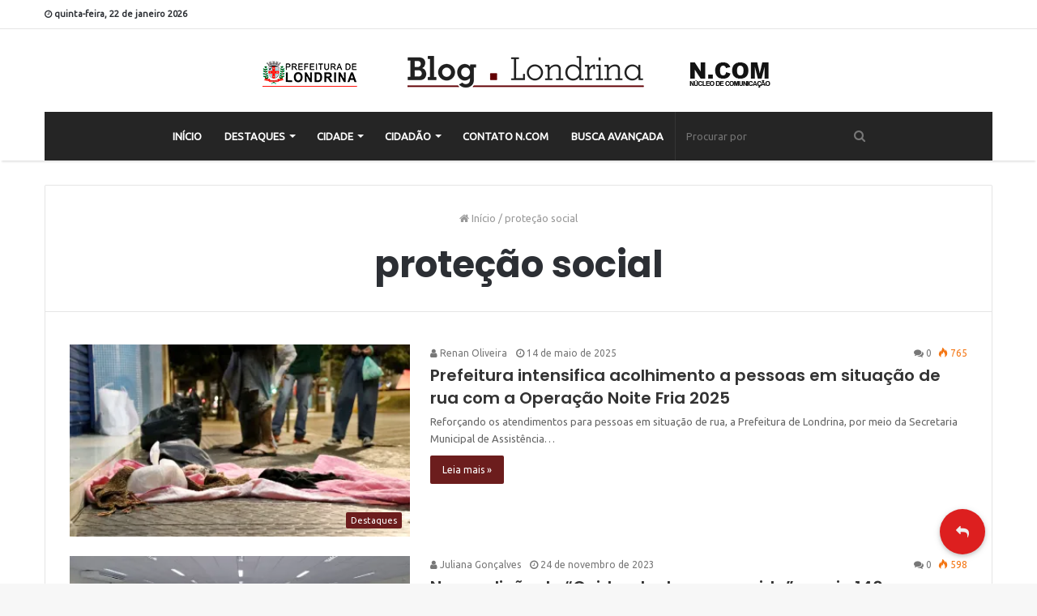

--- FILE ---
content_type: text/html; charset=UTF-8
request_url: https://blog.londrina.pr.gov.br/?tag=protecao-social
body_size: 17640
content:
<!DOCTYPE html>
<html lang="pt-BR" xmlns:fb="https://www.facebook.com/2008/fbml" xmlns:addthis="https://www.addthis.com/help/api-spec" >
<head>
	<meta charset="UTF-8" />
	<link rel="profile" href="https://gmpg.org/xfn/11" />
	<link rel="pingback" href="https://blog.londrina.pr.gov.br/xmlrpc.php" />
	<title>Arquivos proteção social - Blog Londrina</title>

<!-- This site is optimized with the Yoast SEO plugin v11.3 - https://yoast.com/wordpress/plugins/seo/ -->
<link rel="canonical" href="https://blog.londrina.pr.gov.br/?tag=protecao-social" />
<meta property="og:locale" content="pt_BR" />
<meta property="og:type" content="object" />
<meta property="og:title" content="Arquivos proteção social - Blog Londrina" />
<meta property="og:url" content="https://blog.londrina.pr.gov.br/?tag=protecao-social" />
<meta property="og:site_name" content="Blog Londrina" />
<meta name="twitter:card" content="summary_large_image" />
<meta name="twitter:title" content="Arquivos proteção social - Blog Londrina" />
<script type='application/ld+json' class='yoast-schema-graph yoast-schema-graph--main'>{"@context":"https://schema.org","@graph":[{"@type":"Organization","@id":"https://blog.londrina.pr.gov.br/#organization","name":"","url":"https://blog.londrina.pr.gov.br/","sameAs":[]},{"@type":"WebSite","@id":"https://blog.londrina.pr.gov.br/#website","url":"https://blog.londrina.pr.gov.br/","name":"Blog Londrina","publisher":{"@id":"https://blog.londrina.pr.gov.br/#organization"},"potentialAction":{"@type":"SearchAction","target":"https://blog.londrina.pr.gov.br/?s={search_term_string}","query-input":"required name=search_term_string"}},{"@type":"CollectionPage","@id":"https://blog.londrina.pr.gov.br/?tag=protecao-social#webpage","url":"https://blog.londrina.pr.gov.br/?tag=protecao-social","inLanguage":"pt-BR","name":"Arquivos prote\u00e7\u00e3o social - Blog Londrina","isPartOf":{"@id":"https://blog.londrina.pr.gov.br/#website"}}]}</script>
<!-- / Yoast SEO plugin. -->

<link rel='dns-prefetch' href='//s7.addthis.com' />
<link rel='dns-prefetch' href='//s0.wp.com' />
<link rel='dns-prefetch' href='//secure.gravatar.com' />
<link rel='dns-prefetch' href='//stackpath.bootstrapcdn.com' />
<link rel='dns-prefetch' href='//s.w.org' />
<link rel="alternate" type="application/rss+xml" title="Feed para Blog Londrina &raquo;" href="https://blog.londrina.pr.gov.br/?feed=rss2" />
<link rel="alternate" type="application/rss+xml" title="Feed de comentários para Blog Londrina &raquo;" href="https://blog.londrina.pr.gov.br/?feed=comments-rss2" />
<link rel="alternate" type="text/calendar" title="Blog Londrina &raquo; do iCal Feed" href="https://blog.londrina.pr.gov.br?post_type=tribe_events&#038;ical=1" />
<link rel="alternate" type="application/rss+xml" title="Feed de tag para Blog Londrina &raquo; proteção social" href="https://blog.londrina.pr.gov.br/?feed=rss2&#038;tag=protecao-social" />
		<script type="text/javascript">
			window._wpemojiSettings = {"baseUrl":"https:\/\/s.w.org\/images\/core\/emoji\/11.2.0\/72x72\/","ext":".png","svgUrl":"https:\/\/s.w.org\/images\/core\/emoji\/11.2.0\/svg\/","svgExt":".svg","source":{"concatemoji":"https:\/\/blog.londrina.pr.gov.br\/wp-includes\/js\/wp-emoji-release.min.js"}};
			!function(a,b,c){function d(a,b){var c=String.fromCharCode;l.clearRect(0,0,k.width,k.height),l.fillText(c.apply(this,a),0,0);var d=k.toDataURL();l.clearRect(0,0,k.width,k.height),l.fillText(c.apply(this,b),0,0);var e=k.toDataURL();return d===e}function e(a){var b;if(!l||!l.fillText)return!1;switch(l.textBaseline="top",l.font="600 32px Arial",a){case"flag":return!(b=d([55356,56826,55356,56819],[55356,56826,8203,55356,56819]))&&(b=d([55356,57332,56128,56423,56128,56418,56128,56421,56128,56430,56128,56423,56128,56447],[55356,57332,8203,56128,56423,8203,56128,56418,8203,56128,56421,8203,56128,56430,8203,56128,56423,8203,56128,56447]),!b);case"emoji":return b=d([55358,56760,9792,65039],[55358,56760,8203,9792,65039]),!b}return!1}function f(a){var c=b.createElement("script");c.src=a,c.defer=c.type="text/javascript",b.getElementsByTagName("head")[0].appendChild(c)}var g,h,i,j,k=b.createElement("canvas"),l=k.getContext&&k.getContext("2d");for(j=Array("flag","emoji"),c.supports={everything:!0,everythingExceptFlag:!0},i=0;i<j.length;i++)c.supports[j[i]]=e(j[i]),c.supports.everything=c.supports.everything&&c.supports[j[i]],"flag"!==j[i]&&(c.supports.everythingExceptFlag=c.supports.everythingExceptFlag&&c.supports[j[i]]);c.supports.everythingExceptFlag=c.supports.everythingExceptFlag&&!c.supports.flag,c.DOMReady=!1,c.readyCallback=function(){c.DOMReady=!0},c.supports.everything||(h=function(){c.readyCallback()},b.addEventListener?(b.addEventListener("DOMContentLoaded",h,!1),a.addEventListener("load",h,!1)):(a.attachEvent("onload",h),b.attachEvent("onreadystatechange",function(){"complete"===b.readyState&&c.readyCallback()})),g=c.source||{},g.concatemoji?f(g.concatemoji):g.wpemoji&&g.twemoji&&(f(g.twemoji),f(g.wpemoji)))}(window,document,window._wpemojiSettings);
		</script>
		<style type="text/css">
img.wp-smiley,
img.emoji {
	display: inline !important;
	border: none !important;
	box-shadow: none !important;
	height: 1em !important;
	width: 1em !important;
	margin: 0 .07em !important;
	vertical-align: -0.1em !important;
	background: none !important;
	padding: 0 !important;
}
</style>
	<link rel='stylesheet' id='tribe-tooltip-css'  href='https://blog.londrina.pr.gov.br/wp-content/plugins/the-events-calendar/common/src/resources/css/tooltip.min.css' type='text/css' media='all' />
<link rel='stylesheet' id='wp-block-library-css'  href='https://c0.wp.com/c/5.1/wp-includes/css/dist/block-library/style.min.css' type='text/css' media='all' />
<link rel='stylesheet' id='wp-block-library-theme-css'  href='https://c0.wp.com/c/5.1/wp-includes/css/dist/block-library/theme.min.css' type='text/css' media='all' />
<link rel='stylesheet' id='mpp_gutenberg-css'  href='https://blog.londrina.pr.gov.br/wp-content/plugins/metronet-profile-picture/dist/blocks.style.build.css' type='text/css' media='all' />
<link rel='stylesheet' id='buttonizer_frontend_style-css'  href='https://blog.londrina.pr.gov.br/wp-content/plugins/buttonizer-multifunctional-button/assets/frontend.css?v=9904a304e0e1fcece251d588e573fd06' type='text/css' media='all' />
<link rel='stylesheet' id='buttonizer-icon-library-css'  href='https://stackpath.bootstrapcdn.com/font-awesome/4.7.0/css/font-awesome.min.css' type='text/css' media='all' />
<link rel='stylesheet' id='email-subscribers-css'  href='https://blog.londrina.pr.gov.br/wp-content/plugins/email-subscribers/public/css/email-subscribers-public.css' type='text/css' media='all' />
<link rel='stylesheet' id='likebtn_style-css'  href='https://blog.londrina.pr.gov.br/wp-content/plugins/likebtn-like-button/public/css/style.css' type='text/css' media='all' />
<link rel='stylesheet' id='bwg_fonts-css'  href='https://blog.londrina.pr.gov.br/wp-content/plugins/photo-gallery/css/bwg-fonts/fonts.css' type='text/css' media='all' />
<link rel='stylesheet' id='sumoselect-css'  href='https://blog.londrina.pr.gov.br/wp-content/plugins/photo-gallery/css/sumoselect.min.css' type='text/css' media='all' />
<link rel='stylesheet' id='mCustomScrollbar-css'  href='https://blog.londrina.pr.gov.br/wp-content/plugins/photo-gallery/css/jquery.mCustomScrollbar.min.css' type='text/css' media='all' />
<link crossorigin="anonymous" rel='stylesheet' id='bwg_googlefonts-css'  href='https://fonts.googleapis.com/css?family=Ubuntu&#038;subset=greek%2Clatin%2Cgreek-ext%2Cvietnamese%2Ccyrillic-ext%2Clatin-ext%2Ccyrillic' type='text/css' media='all' />
<link rel='stylesheet' id='bwg_frontend-css'  href='https://blog.londrina.pr.gov.br/wp-content/plugins/photo-gallery/css/styles.min.css' type='text/css' media='all' />
<link rel='stylesheet' id='dashicons-css'  href='https://c0.wp.com/c/5.1/wp-includes/css/dashicons.min.css' type='text/css' media='all' />
<link rel='stylesheet' id='post-views-counter-frontend-css'  href='https://blog.londrina.pr.gov.br/wp-content/plugins/post-views-counter/css/frontend.css' type='text/css' media='all' />
<link rel='stylesheet' id='searchandfilter-css'  href='https://blog.londrina.pr.gov.br/wp-content/plugins/search-filter/style.css' type='text/css' media='all' />
<link rel='stylesheet' id='taqyeem-buttons-style-css'  href='https://blog.londrina.pr.gov.br/wp-content/plugins/taqyeem-buttons/assets/style.css' type='text/css' media='all' />
<link rel='stylesheet' id='animate-css'  href='https://blog.londrina.pr.gov.br/wp-content/plugins/wp-quiz/assets/frontend/css/animate.css' type='text/css' media='all' />
<link rel='stylesheet' id='wp-quiz-css'  href='https://blog.londrina.pr.gov.br/wp-content/plugins/wp-quiz/assets/frontend/css/wp-quiz.css' type='text/css' media='all' />
<link rel='stylesheet' id='newsletter-css'  href='https://blog.londrina.pr.gov.br/wp-content/plugins/newsletter/style.css' type='text/css' media='all' />
<link rel='stylesheet' id='addthis_all_pages-css'  href='https://blog.londrina.pr.gov.br/wp-content/plugins/addthis-all/frontend/build/addthis_wordpress_public.min.css' type='text/css' media='all' />
<link rel='stylesheet' id='taqyeem-styles-css'  href='https://blog.londrina.pr.gov.br/wp-content/themes/jannah/assets/css/taqyeem.min.css' type='text/css' media='all' />
<link rel='stylesheet' id='tie-css-styles-css'  href='https://blog.londrina.pr.gov.br/wp-content/themes/jannah/assets/css/style.min.css' type='text/css' media='all' />
<link rel='stylesheet' id='tie-css-ilightbox-css'  href='https://blog.londrina.pr.gov.br/wp-content/themes/jannah/assets/css/ilightbox/dark-skin/skin.css' type='text/css' media='all' />
<link rel='stylesheet' id='photonic-slideshow-css'  href='https://blog.londrina.pr.gov.br/wp-content/plugins/photonic/include/scripts/third-party/lightslider/css/lightslider.css' type='text/css' media='all' />
<link rel='stylesheet' id='photonic-lightbox-css'  href='https://blog.londrina.pr.gov.br/wp-content/plugins/photonic/include/scripts/third-party/swipebox/css/swipebox.min.css' type='text/css' media='all' />
<link rel='stylesheet' id='photonic-css'  href='https://blog.londrina.pr.gov.br/wp-content/plugins/photonic/include/css/photonic.css' type='text/css' media='all' />
<style id='photonic-inline-css' type='text/css'>
.wf-active .logo-text,.wf-active h1,.wf-active h2,.wf-active h3,.wf-active h4,.wf-active h5,.wf-active h6{font-family: 'Poppins';}#main-nav .main-menu > ul > li > a{text-transform: uppercase;}.brand-title,a:hover,#tie-popup-search-submit,#logo.text-logo a,.theme-header nav .components #search-submit:hover,.theme-header .header-nav .components > li:hover > a,.theme-header .header-nav .components li a:hover,.main-menu ul.cats-vertical li a.is-active,.main-menu ul.cats-vertical li a:hover,.main-nav li.mega-menu .post-meta a:hover,.main-nav li.mega-menu .post-box-title a:hover,.main-nav-light .main-nav .menu ul li:hover > a,.main-nav-light .main-nav .menu ul li.current-menu-item:not(.mega-link-column) > a,.search-in-main-nav.autocomplete-suggestions a:hover,.top-nav .menu li:hover > a,.top-nav .menu > .tie-current-menu > a,.search-in-top-nav.autocomplete-suggestions .post-title a:hover,div.mag-box .mag-box-options .mag-box-filter-links a.active,.mag-box-filter-links .flexMenu-viewMore:hover > a,.stars-rating-active,body .tabs.tabs .active > a,.video-play-icon,.spinner-circle:after,#go-to-content:hover,.comment-list .comment-author .fn,.commentlist .comment-author .fn,blockquote::before,blockquote cite,blockquote.quote-simple p,.multiple-post-pages a:hover,#story-index li .is-current,.latest-tweets-widget .twitter-icon-wrap span,.wide-slider-nav-wrapper .slide,.wide-next-prev-slider-wrapper .tie-slider-nav li:hover span,#instagram-link:hover,.review-final-score h3,#mobile-menu-icon:hover .menu-text,.entry a,.entry .post-bottom-meta a[href]:hover,.widget.tie-weather-widget .icon-basecloud-bg:after,q a,blockquote a,.site-footer a:hover,.site-footer .stars-rating-active,.site-footer .twitter-icon-wrap span,.site-info a:hover{color: #6c1d1d;}[type='submit'],.button,.generic-button a,.generic-button button,.theme-header .header-nav .comp-sub-menu a.button.guest-btn:hover,.theme-header .header-nav .comp-sub-menu a.checkout-button,nav.main-nav .menu > li.tie-current-menu > a,nav.main-nav .menu > li:hover > a,.main-menu .mega-links-head:after,.main-nav .mega-menu.mega-cat .cats-horizontal li a.is-active,.main-nav .mega-menu.mega-cat .cats-horizontal li a:hover,#mobile-menu-icon:hover .nav-icon,#mobile-menu-icon:hover .nav-icon:before,#mobile-menu-icon:hover .nav-icon:after,.search-in-main-nav.autocomplete-suggestions a.button,.search-in-top-nav.autocomplete-suggestions a.button,.spinner > div,.post-cat,.pages-numbers li.current span,.multiple-post-pages > span,#tie-wrapper .mejs-container .mejs-controls,.mag-box-filter-links a:hover,.slider-arrow-nav a:not(.pagination-disabled):hover,.comment-list .reply a:hover,.commentlist .reply a:hover,#reading-position-indicator,#story-index-icon,.videos-block .playlist-title,.review-percentage .review-item span span,.tie-slick-dots li.slick-active button,.tie-slick-dots li button:hover,.digital-rating-static strong,.timeline-widget li a:hover .date:before,#wp-calendar #today,.posts-list-counter li:before,.cat-counter a + span,.tie-slider-nav li span:hover,.fullwidth-area .widget_tag_cloud .tagcloud a:hover,.magazine2:not(.block-head-4) .dark-widgetized-area ul.tabs a:hover,.magazine2:not(.block-head-4) .dark-widgetized-area ul.tabs .active a,.magazine1 .dark-widgetized-area ul.tabs a:hover,.magazine1 .dark-widgetized-area ul.tabs .active a,.block-head-4.magazine2 .dark-widgetized-area .tabs.tabs .active a,.block-head-4.magazine2 .dark-widgetized-area .tabs > .active a:before,.block-head-4.magazine2 .dark-widgetized-area .tabs > .active a:after,.demo_store,.demo #logo:after,.widget.tie-weather-widget,span.video-close-btn:hover,#go-to-top,.latest-tweets-widget .slider-links .button:not(:hover){background-color: #6c1d1d;color: #FFFFFF;}.tie-weather-widget .widget-title h4,.block-head-4.magazine2 #footer .tabs .active a:hover{color: #FFFFFF;}pre,code,.pages-numbers li.current span,.theme-header .header-nav .comp-sub-menu a.button.guest-btn:hover,.multiple-post-pages > span,.post-content-slideshow .tie-slider-nav li span:hover,#tie-body .tie-slider-nav li > span:hover,#instagram-link:before,#instagram-link:after,.slider-arrow-nav a:not(.pagination-disabled):hover,.main-nav .mega-menu.mega-cat .cats-horizontal li a.is-active,.main-nav .mega-menu.mega-cat .cats-horizontal li a:hover,.main-menu .menu > li > .menu-sub-content{border-color: #6c1d1d;}.main-menu .menu > li.tie-current-menu{border-bottom-color: #6c1d1d;}.top-nav .menu li.menu-item-has-children:hover > a:before{border-top-color: #6c1d1d;}.main-nav .main-menu .menu > li.tie-current-menu > a:before,.main-nav .main-menu .menu > li:hover > a:before{border-top-color: #FFFFFF;}header.main-nav-light .main-nav .menu-item-has-children li:hover > a:before,header.main-nav-light .main-nav .mega-menu li:hover > a:before{border-left-color: #6c1d1d;}.rtl header.main-nav-light .main-nav .menu-item-has-children li:hover > a:before,.rtl header.main-nav-light .main-nav .mega-menu li:hover > a:before{border-right-color: #6c1d1d;border-left-color: transparent;}.top-nav ul.menu li .menu-item-has-children:hover > a:before{border-top-color: transparent;border-left-color: #6c1d1d;}.rtl .top-nav ul.menu li .menu-item-has-children:hover > a:before{border-left-color: transparent;border-right-color: #6c1d1d;}::-moz-selection{background-color: #6c1d1d;color: #FFFFFF;}::selection{background-color: #6c1d1d;color: #FFFFFF;}circle.circle_bar{stroke: #6c1d1d;}#reading-position-indicator{box-shadow: 0 0 10px rgba( 108,29,29,0.7);}#tie-popup-search-submit:hover,#logo.text-logo a:hover,.entry a:hover,.block-head-4.magazine2 .site-footer .tabs li a:hover,q a:hover,blockquote a:hover{color: #3a0000;}.button:hover,input[type='submit']:hover,.generic-button a:hover,.generic-button button:hover,a.post-cat:hover,.site-footer .button:hover,.site-footer [type='submit']:hover,.search-in-main-nav.autocomplete-suggestions a.button:hover,.search-in-top-nav.autocomplete-suggestions a.button:hover,.theme-header .header-nav .comp-sub-menu a.checkout-button:hover{background-color: #3a0000;color: #FFFFFF;}.theme-header .header-nav .comp-sub-menu a.checkout-button:not(:hover),.entry a.button{color: #FFFFFF;}#story-index.is-compact ul{background-color: #6c1d1d;}#story-index.is-compact ul li a,#story-index.is-compact ul li .is-current{color: #FFFFFF;}#tie-body .mag-box-title h3 a,#tie-body .block-more-button{color: #6c1d1d;}#tie-body .mag-box-title h3 a:hover,#tie-body .block-more-button:hover{color: #3a0000;}#tie-body .mag-box-title{color: #6c1d1d;}#tie-body .mag-box-title:before{border-top-color: #6c1d1d;}#tie-body .mag-box-title:after,#tie-body #footer .widget-title:after{background-color: #6c1d1d;}#main-nav{background-color : #252525;border-width: 0;}#theme-header #main-nav:not(.fixed-nav){bottom: 0;}#main-nav.fixed-nav{background-color : rgba( 37,37,37 ,0.95);}#main-nav .main-menu-wrapper,#main-nav .menu-sub-content,#main-nav .comp-sub-menu,#main-nav .guest-btn,.search-in-main-nav.autocomplete-suggestions{background-color: #252525;}#main-nav .icon-basecloud-bg:after{color: #252525;}#main-nav *,.search-in-main-nav.autocomplete-suggestions{border-color: rgba(255,255,255,0.07);}.main-nav-boxed #main-nav .main-menu-wrapper{border-width: 0;}.tie-cat-2,.tie-cat-item-2 > span{background-color:#e67e22 !important;color:#FFFFFF !important;}.tie-cat-2:after{border-top-color:#e67e22 !important;}.tie-cat-2:hover{background-color:#c86004 !important;}.tie-cat-2:hover:after{border-top-color:#c86004 !important;}.tie-cat-13,.tie-cat-item-13 > span{background-color:#2ecc71 !important;color:#FFFFFF !important;}.tie-cat-13:after{border-top-color:#2ecc71 !important;}.tie-cat-13:hover{background-color:#10ae53 !important;}.tie-cat-13:hover:after{border-top-color:#10ae53 !important;}.tie-cat-16,.tie-cat-item-16 > span{background-color:#9b59b6 !important;color:#FFFFFF !important;}.tie-cat-16:after{border-top-color:#9b59b6 !important;}.tie-cat-16:hover{background-color:#7d3b98 !important;}.tie-cat-16:hover:after{border-top-color:#7d3b98 !important;}.tie-cat-18,.tie-cat-item-18 > span{background-color:#34495e !important;color:#FFFFFF !important;}.tie-cat-18:after{border-top-color:#34495e !important;}.tie-cat-18:hover{background-color:#162b40 !important;}.tie-cat-18:hover:after{border-top-color:#162b40 !important;}.tie-cat-19,.tie-cat-item-19 > span{background-color:#795548 !important;color:#FFFFFF !important;}.tie-cat-19:after{border-top-color:#795548 !important;}.tie-cat-19:hover{background-color:#5b372a !important;}.tie-cat-19:hover:after{border-top-color:#5b372a !important;}.tie-cat-20,.tie-cat-item-20 > span{background-color:#4CAF50 !important;color:#FFFFFF !important;}.tie-cat-20:after{border-top-color:#4CAF50 !important;}.tie-cat-20:hover{background-color:#2e9132 !important;}.tie-cat-20:hover:after{border-top-color:#2e9132 !important;}@media (max-width: 991px){.side-aside.dark-skin{background: 6c1d1d;background: -webkit-linear-gradient(135deg,6c1d1d,#6c1d1d );background: -moz-linear-gradient(135deg,6c1d1d,#6c1d1d );background: -o-linear-gradient(135deg,6c1d1d,#6c1d1d );background: linear-gradient(135deg,6c1d1d,#6c1d1d );}}#mobile-search .search-submit{background-color: #0a0000;color: #FFFFFF;}#mobile-search .search-submit:hover{background-color: #000000;}#logo { margin-top: 15px !important; margin-bottom: 15px !important;}#tie-block_3387 span.likebtn-wrapper.lb-loaded.lb-style-white.lb-popup-position-top.lb-tooltip-disabled.lb-popup-style-light { display: none;}ol.tribe-list-widget { padding-left: 0px!important;}.tribe-events-list-widget .tribe-events-list-widget-events { padding: 0!important;}.main-menu .mega-menu a.mega-menu-link:hover { color: #33bf46 !important;}#tie-block_1898 .likebtn_container { display: none;}@media (max-width: 991px){#theme-header #logo img { width: auto; max-width: 300px;}}@media only screen and (max-width: 768px) and (min-width: 0px){.grid-slider-wrapper .thumb-title { -webkit-line-clamp: 5; line-height: 1.3; max-height: 6.5em;}.grid-slider-wrapper .thumb-title { font-size: 13px!important;}}
</style>
<link rel='stylesheet' id='__EPYT__style-css'  href='https://blog.londrina.pr.gov.br/wp-content/plugins/youtube-embed-plus/styles/ytprefs.min.css' type='text/css' media='all' />
<style id='__EPYT__style-inline-css' type='text/css'>

                .epyt-gallery-thumb {
                        width: 33.333%;
                }
                
</style>
<link rel='stylesheet' id='jetpack_css-css'  href='https://c0.wp.com/p/jetpack/7.3.5/css/jetpack.css' type='text/css' media='all' />
<script>if (document.location.protocol != "https:") {document.location = document.URL.replace(/^http:/i, "https:");}</script><script type='text/javascript'>
/* <![CDATA[ */
var tie = {"is_rtl":"","ajaxurl":"https:\/\/blog.londrina.pr.gov.br\/wp-admin\/admin-ajax.php","mobile_menu_active":"true","mobile_menu_top":"","mobile_menu_parent":"","lightbox_all":"true","lightbox_gallery":"true","lightbox_skin":"dark","lightbox_thumb":"horizontal","lightbox_arrows":"true","is_singular":"","is_sticky_video":"","reading_indicator":"true","lazyload":"true","select_share":"","select_share_twitter":"true","select_share_facebook":"true","select_share_linkedin":"true","select_share_email":"","facebook_app_id":"","twitter_username":"","responsive_tables":"true","ad_blocker_detector":"","sticky_behavior":"upwards","sticky_desktop":"","sticky_mobile":"true","sticky_mobile_behavior":"default","ajax_loader":"<div class=\"loader-overlay\"><div class=\"spinner-circle\"><\/div><\/div>","type_to_search":"1","lang_no_results":"Nada encontrado"};
/* ]]> */
</script>
<script type='text/javascript' src='https://c0.wp.com/c/5.1/wp-includes/js/jquery/jquery.js'></script>
<script type='text/javascript' src='https://c0.wp.com/c/5.1/wp-includes/js/jquery/jquery-migrate.min.js'></script>
<script type='text/javascript'>
/* <![CDATA[ */
var es_data = {"messages":{"es_empty_email_notice":"Please enter email address","es_rate_limit_notice":"You need to wait for sometime before subscribing again","es_single_optin_success_message":"Successfully Subscribed.","es_double_optin_success_message":"Your subscription was successful! Kindly check your mailbox and confirm your subscription. If you don't see the email within a few minutes, check the spam\/junk folder.","es_email_exists_notice":"Email Address already exists!","es_unexpected_error_notice":"Oops.. Unexpected error occurred.","es_invalid_email_notice":"Invalid email address","es_try_later_notice":"Please try after some time"},"es_ajax_url":"https:\/\/blog.londrina.pr.gov.br\/wp-admin\/admin-ajax.php"};
/* ]]> */
</script>
<script type='text/javascript' src='https://blog.londrina.pr.gov.br/wp-content/plugins/email-subscribers/public/js/email-subscribers-public.js'></script>
<script type='text/javascript'>
/* <![CDATA[ */
var likebtn_eh_data = {"ajaxurl":"https:\/\/blog.londrina.pr.gov.br\/wp-admin\/admin-ajax.php","security":"7fe7b7093a"};
/* ]]> */
</script>
<script type='text/javascript' src='https://blog.londrina.pr.gov.br/wp-content/plugins/likebtn-like-button/public/js/frontend.js'></script>
<script type='text/javascript' src='https://blog.londrina.pr.gov.br/wp-content/plugins/photo-gallery/js/jquery.sumoselect.min.js'></script>
<script type='text/javascript' src='https://blog.londrina.pr.gov.br/wp-content/plugins/photo-gallery/js/tocca.min.js'></script>
<script type='text/javascript' src='https://blog.londrina.pr.gov.br/wp-content/plugins/photo-gallery/js/jquery.mCustomScrollbar.concat.min.js'></script>
<script type='text/javascript' src='https://blog.londrina.pr.gov.br/wp-content/plugins/photo-gallery/js/jquery.fullscreen.min.js'></script>
<script type='text/javascript'>
/* <![CDATA[ */
var bwg_objectsL10n = {"bwg_field_required":"field is required.","bwg_mail_validation":"Este n\u00e3o \u00e9 um endere\u00e7o de email v\u00e1lido. ","bwg_search_result":"N\u00e3o h\u00e1 imagens que correspondem \u00e0 sua pesquisa.","bwg_select_tag":"Select Tag","bwg_order_by":"Order By","bwg_search":"Pesquisar","bwg_show_ecommerce":"Show Ecommerce","bwg_hide_ecommerce":"Hide Ecommerce","bwg_show_comments":"Exibir Coment\u00e1rios","bwg_hide_comments":"Ocultar Coment\u00e1rios.","bwg_restore":"Restaurar","bwg_maximize":"Maximize","bwg_fullscreen":"Tela Cheia","bwg_exit_fullscreen":"Saia Tela Cheia","bwg_search_tag":"SEARCH...","bwg_tag_no_match":"No tags found","bwg_all_tags_selected":"All tags selected","bwg_tags_selected":"tags selected","play":"Play","pause":"Pausa","is_pro":"","bwg_play":"Play","bwg_pause":"Pausa","bwg_hide_info":"Ocultar informa\u00e7\u00f5es","bwg_show_info":"Mostrar info","bwg_hide_rating":"Esconder classifica\u00e7\u00e3o","bwg_show_rating":"Mostrar classifica\u00e7\u00e3o","ok":"Ok","cancel":"Cancel","select_all":"Select all","lazy_load":"0","lazy_loader":"https:\/\/blog.londrina.pr.gov.br\/wp-content\/plugins\/photo-gallery\/images\/ajax_loader.png","front_ajax":"0","bwg_tag_see_all":"see all tags","bwg_tag_see_less":"see less tags"};
/* ]]> */
</script>
<script type='text/javascript' src='https://blog.londrina.pr.gov.br/wp-content/plugins/photo-gallery/js/scripts.min.js'></script>
<script type='text/javascript'>
/* <![CDATA[ */
var _EPYT_ = {"ajaxurl":"https:\/\/blog.londrina.pr.gov.br\/wp-admin\/admin-ajax.php","security":"ec8f86b4dc","gallery_scrolloffset":"20","eppathtoscripts":"https:\/\/blog.londrina.pr.gov.br\/wp-content\/plugins\/youtube-embed-plus\/scripts\/","eppath":"https:\/\/blog.londrina.pr.gov.br\/wp-content\/plugins\/youtube-embed-plus\/","epresponsiveselector":"[\"iframe.__youtube_prefs_widget__\"]","epdovol":"1","version":"14.1.6.2","evselector":"iframe.__youtube_prefs__[src], iframe[src*=\"youtube.com\/embed\/\"], iframe[src*=\"youtube-nocookie.com\/embed\/\"]","ajax_compat":"","maxres_facade":"eager","ytapi_load":"light","pause_others":"","stopMobileBuffer":"1","facade_mode":"","not_live_on_channel":"","vi_active":"","vi_js_posttypes":[]};
/* ]]> */
</script>
<script type='text/javascript' src='https://blog.londrina.pr.gov.br/wp-content/plugins/youtube-embed-plus/scripts/ytprefs.min.js'></script>
<link rel='https://api.w.org/' href='https://blog.londrina.pr.gov.br/index.php?rest_route=/' />
<link rel="EditURI" type="application/rsd+xml" title="RSD" href="https://blog.londrina.pr.gov.br/xmlrpc.php?rsd" />
<link rel="wlwmanifest" type="application/wlwmanifest+xml" href="https://blog.londrina.pr.gov.br/wp-includes/wlwmanifest.xml" /> 
<meta name="generator" content="WordPress 5.1" />
<!-- Global site tag (gtag.js) - Google Analytics -->
<script async src="https://www.googletagmanager.com/gtag/js?id=UA-168749249-1"></script>
<script>
  window.dataLayer = window.dataLayer || [];
  function gtag(){dataLayer.push(arguments);}
  gtag('js', new Date());

  gtag('config', 'UA-168749249-1');
</script><script type='text/javascript'>
/* <![CDATA[ */
var taqyeem = {"ajaxurl":"https://blog.londrina.pr.gov.br/wp-admin/admin-ajax.php" , "your_rating":"Your Rating:"};
/* ]]> */
</script>

<meta name="tec-api-version" content="v1"><meta name="tec-api-origin" content="https://blog.londrina.pr.gov.br"><link rel="https://theeventscalendar.com/" href="https://blog.londrina.pr.gov.br/index.php?rest_route=%2Ftribe%2Fevents%2Fv1%2Fevents%2F&#038;tags=protecao-social" />
<link rel='dns-prefetch' href='//v0.wordpress.com'/>
<link rel='dns-prefetch' href='//c0.wp.com'/>
<link rel='dns-prefetch' href='//i0.wp.com'/>
<link rel='dns-prefetch' href='//i1.wp.com'/>
<link rel='dns-prefetch' href='//i2.wp.com'/>
<style type='text/css'>img#wpstats{display:none}</style><script>
	document.body.onload = function() {
		 
	document.getElementById("tribe-bar-collapse-toggle").setAttribute("data-label-hidden","MOSTRAR BUSCA");



}
</script>
<!-- Go to www.addthis.com/dashboard to customize your tools --> <script type="text/javascript" src="//s7.addthis.com/js/300/addthis_widget.js#pubid=ra-5c895439ced8ab0f"></script>

<meta name="generator" content="Jannah 3.2.0" />
<meta name="theme-color" content="#6c1d1d" /><meta name="viewport" content="width=device-width, initial-scale=1.0" />
					<script>
						WebFontConfig ={
							google:{
								families: ['Poppins:regular,500,600,700:latin']
							}
						};
						(function(){
							var wf   = document.createElement('script');
							wf.src   = '//ajax.googleapis.com/ajax/libs/webfont/1/webfont.js';
							wf.type  = 'text/javascript';
							wf.async = 'true';
							var s = document.getElementsByTagName('script')[0];
							s.parentNode.insertBefore(wf, s);
						})();
					</script>
				<style type="text/css">
.photonic-flickr-stream .photonic-pad-photosets { margin: 5px; }
.photonic-flickr-stream .photonic-pad-galleries { margin: 15px; }
.photonic-flickr-stream .photonic-pad-photos { padding: 5px 15px; }
.photonic-google-stream .photonic-pad-photos { padding: 5px 15px; }
.photonic-google-stream img { 
	border-top: none;
	border-right: none;
	border-bottom: none;
	border-left: none;
	padding: 0 0 0 0 ;
 }
.photonic-panel .photonic-google-image img { 
	border-top: none;
	border-right: none;
	border-bottom: none;
	border-left: none;
	padding: 0 0 0 0 ;
 }
.photonic-zenfolio-stream .photonic-pad-photos { padding: 5px 15px; }
.photonic-zenfolio-stream .photonic-pad-photosets { margin: 5px 15px; }
.photonic-zenfolio-photo img { 
	border-top: none;
	border-right: none;
	border-bottom: none;
	border-left: none;
	padding: 0 0 0 0 ;
 }
.photonic-zenfolio-set-thumb img { 
	border-top: none;
	border-right: none;
	border-bottom: none;
	border-left: none;
	padding: 0 0 0 0 ;
 }
.photonic-instagram-stream .photonic-pad-photos { padding: 5px 15px; }
.photonic-instagram-photo img { 
	border-top: none;
	border-right: none;
	border-bottom: none;
	border-left: none;
	padding: 0 0 0 0 ;
 }
.photonic-smug-stream .photonic-pad-albums { margin: 15px; }
.photonic-smug-stream .photonic-pad-photos { padding: 5px 15px; }
.photonic-smug-stream img { 
	border-top: none;
	border-right: none;
	border-bottom: none;
	border-left: none;
	padding: 0 0 0 0 ;
 }
.photonic-panel .photonic-smug-image img { 
	border-top: none;
	border-right: none;
	border-bottom: none;
	border-left: none;
	padding: 0 0 0 0 ;
 }
.photonic-panel { background:  rgb(17,17,17)  !important;

	border-top: none;
	border-right: none;
	border-bottom: none;
	border-left: none;
 }
.photonic-panel .photonic-flickr-image img { 
	border-top: none;
	border-right: none;
	border-bottom: none;
	border-left: none;
	padding: 0 0 0 0 ;
 }
.photonic-flickr-panel .photonic-pad-photos { padding: 10px 15px; box-sizing: border-box; }
.photonic-smug-panel .photonic-pad-photos { padding: 10px 15px; box-sizing: border-box; }
.photonic-flickr-coll-thumb img { 
	border-top: none;
	border-right: none;
	border-bottom: none;
	border-left: none;
	padding: 0 0 0 0 ;
 }
.photonic-flickr-set .photonic-flickr-set-solo-thumb img { 
	border-top: none;
	border-right: none;
	border-bottom: none;
	border-left: none;
	padding: 0 0 0 0 ;
 }
.photonic-flickr-stream .photonic-flickr-photo img { 
	border-top: none;
	border-right: none;
	border-bottom: none;
	border-left: none;
	padding: 0 0 0 0 ;
 }
.photonic-flickr-set-thumb img { 
	border-top: none;
	border-right: none;
	border-bottom: none;
	border-left: none;
	padding: 0 0 0 0 ;
 }
.photonic-smug-album-thumb img { 
	border-top: none;
	border-right: none;
	border-bottom: none;
	border-left: none;
	padding: 0 0 0 0 ;
 }
.photonic-random-layout .photonic-thumb { padding: 2px}
.photonic-masonry-layout .photonic-thumb { padding: 2px}
.photonic-mosaic-layout .photonic-thumb { padding: 2px}
.photonic-ie .photonic-masonry-layout .photonic-level-1, .photonic-ie .photonic-masonry-layout .photonic-level-2 { width: 200px; }

</style>
<link rel="icon" href="https://i1.wp.com/blog.londrina.pr.gov.br/wp-content/uploads/2019/02/cropped-fav-blog-.png?fit=32%2C32&#038;ssl=1" sizes="32x32" />
<link rel="icon" href="https://i1.wp.com/blog.londrina.pr.gov.br/wp-content/uploads/2019/02/cropped-fav-blog-.png?fit=192%2C192&#038;ssl=1" sizes="192x192" />
<link rel="apple-touch-icon-precomposed" href="https://i1.wp.com/blog.londrina.pr.gov.br/wp-content/uploads/2019/02/cropped-fav-blog-.png?fit=180%2C180&#038;ssl=1" />
<meta name="msapplication-TileImage" content="https://i1.wp.com/blog.londrina.pr.gov.br/wp-content/uploads/2019/02/cropped-fav-blog-.png?fit=270%2C270&#038;ssl=1" />
</head>

<body data-rsssl=1 id="tie-body" class="archive tag tag-protecao-social tag-1799 locale-pt-br tribe-no-js wrapper-has-shadow block-head-1 magazine1 is-lazyload is-thumb-overlay-disabled is-desktop is-header-layout-2 full-width hide_share_post_top hide_share_post_bottom">


<div class="background-overlay">

	<div id="tie-container" class="site tie-container">

		
		<div id="tie-wrapper">

			
<header id="theme-header" class="theme-header header-layout-2 main-nav-dark main-nav-below main-nav-boxed top-nav-active top-nav-light top-nav-above has-shadow mobile-header-default">
	
<nav id="top-nav" class="has-date-components top-nav header-nav" aria-label="Navegação Secundária">
	<div class="container">
		<div class="topbar-wrapper">

			
					<div class="topbar-today-date">
						<span class="fa fa-clock-o" aria-hidden="true"></span>
						<strong class="inner-text">quinta-feira, 22 de janeiro 2026</strong>
					</div>
					
			<div class="tie-alignleft">
							</div><!-- .tie-alignleft /-->

			<div class="tie-alignright">
				<ul class="components">  </ul><!-- Components -->			</div><!-- .tie-alignright /-->

		</div><!-- .topbar-wrapper /-->
	</div><!-- .container /-->
</nav><!-- #top-nav /-->

<div class="container">
	<div class="tie-row logo-row">

		
		<div class="logo-wrapper">
			<div class="tie-col-md-4 logo-container">
				
		<a href="#" id="mobile-menu-icon">
			<span class="nav-icon"></span>

				<span class="screen-reader-text">Menu</span>		</a>
		
		<div id="logo" class="image-logo" >

			
			<a title="Blog Londrina" href="https://blog.londrina.pr.gov.br/">
				
					<img src="https://blog.londrina.pr.gov.br/wp-content/uploads/logo-blog-londrina.png" alt="Blog Londrina" class="logo_normal" width="642" height="72" style="max-height:72px; width: auto;">
					<img src="https://blog.londrina.pr.gov.br/wp-content/uploads/logo-blog-londrina.png" alt="Blog Londrina" class="logo_2x" width="642" height="72" style="max-height:72px; width: auto;">
							</a>

			
		</div><!-- #logo /-->

					</div><!-- .tie-col /-->
		</div><!-- .logo-wrapper /-->

		
	</div><!-- .tie-row /-->
</div><!-- .container /-->

<div class="main-nav-wrapper">
	<nav id="main-nav" data-skin="search-in-main-nav live-search-dark" class="main-nav header-nav live-search-parent"  aria-label="Navegação Primária">
		<div class="container">

			<div class="main-menu-wrapper">

				
				<div id="menu-components-wrap">

					
					<div class="main-menu main-menu-wrap tie-alignleft">
						<div id="main-nav-menu" class="main-menu header-menu"><ul id="menu-menu-principal-topo" class="menu" role="menubar"><li id="menu-item-978" class="menu-item menu-item-type-custom menu-item-object-custom menu-item-home menu-item-978"><a href="https://blog.londrina.pr.gov.br/">Início</a></li>
<li id="menu-item-47312" class="menu-item menu-item-type-taxonomy menu-item-object-category menu-item-47312 mega-menu mega-cat " data-id="554" ><a href="https://blog.londrina.pr.gov.br/?cat=554">Destaques</a>
<div class="mega-menu-block menu-sub-content">

<div class="mega-menu-content">
<div class="mega-cat-wrapper">
<div class="mega-cat-content horizontal-posts">

												<div class="mega-ajax-content mega-cat-posts-container clearfix">

												</div><!-- .mega-ajax-content -->

						</div><!-- .mega-cat-content -->

					</div><!-- .mega-cat-Wrapper -->

</div><!-- .mega-menu-content -->

</div><!-- .mega-menu-block --> 
</li>
<li id="menu-item-47311" class="menu-item menu-item-type-taxonomy menu-item-object-category menu-item-47311 mega-menu mega-cat " data-id="602" ><a href="https://blog.londrina.pr.gov.br/?cat=602">Cidade</a>
<div class="mega-menu-block menu-sub-content">

<div class="mega-menu-content">
<div class="mega-cat-wrapper">
<div class="mega-cat-content horizontal-posts">

												<div class="mega-ajax-content mega-cat-posts-container clearfix">

												</div><!-- .mega-ajax-content -->

						</div><!-- .mega-cat-content -->

					</div><!-- .mega-cat-Wrapper -->

</div><!-- .mega-menu-content -->

</div><!-- .mega-menu-block --> 
</li>
<li id="menu-item-47310" class="menu-item menu-item-type-taxonomy menu-item-object-category menu-item-47310 mega-menu mega-cat " data-id="670" ><a href="https://blog.londrina.pr.gov.br/?cat=670">Cidadão</a>
<div class="mega-menu-block menu-sub-content">

<div class="mega-menu-content">
<div class="mega-cat-wrapper">
<div class="mega-cat-content horizontal-posts">

												<div class="mega-ajax-content mega-cat-posts-container clearfix">

												</div><!-- .mega-ajax-content -->

						</div><!-- .mega-cat-content -->

					</div><!-- .mega-cat-Wrapper -->

</div><!-- .mega-menu-content -->

</div><!-- .mega-menu-block --> 
</li>
<li id="menu-item-48880" class="menu-item menu-item-type-post_type menu-item-object-page menu-item-48880"><a href="https://blog.londrina.pr.gov.br/?page_id=48877">CONTATO N.COM</a></li>
<li id="menu-item-50802" class="menu-item menu-item-type-post_type menu-item-object-page menu-item-50802"><a href="https://blog.londrina.pr.gov.br/?page_id=50758">Busca Avançada</a></li>
</ul></div>					</div><!-- .main-menu.tie-alignleft /-->

					<ul class="components">		<li class="search-bar menu-item custom-menu-link" aria-label="Busca">
			<form method="get" id="search" action="https://blog.londrina.pr.gov.br//">
				<input id="search-input" class="is-ajax-search" type="text" name="s" title="Procurar por" placeholder="Procurar por" />
				<button id="search-submit" type="submit"><span class="fa fa-search" aria-hidden="true"></span></button>
			</form>
		</li>
		</ul><!-- Components -->
				</div><!-- #menu-components-wrap /-->
			</div><!-- .main-menu-wrapper /-->
		</div><!-- .container /-->
	</nav><!-- #main-nav /-->
</div><!-- .main-nav-wrapper /-->

</header>


			<div id="content" class="site-content container">
				<div class="tie-row main-content-row">
		
	<div class="main-content tie-col-md-12" role="main">

		

			<header class="entry-header-outer container-wrapper">
				<nav id="breadcrumb"><a href="https://blog.londrina.pr.gov.br/"><span class="fa fa-home" aria-hidden="true"></span> Início</a><em class="delimiter">/</em><span class="current">proteção social</span></nav><script type="application/ld+json">{"@context":"http:\/\/schema.org","@type":"BreadcrumbList","@id":"#Breadcrumb","itemListElement":[{"@type":"ListItem","position":1,"item":{"name":"In\u00edcio","@id":"https:\/\/blog.londrina.pr.gov.br\/"}}]}</script><h1 class="page-title">proteção social</h1>			</header><!-- .entry-header-outer /-->

			
		<div class="mag-box wide-post-box">
			<div class="container-wrapper">
				<div class="mag-box-container clearfix">
					<ul id="posts-container" data-layout="default" data-settings="{'uncropped_image':'jannah-image-grid','category_meta':true,'post_meta':true,'excerpt':true,'excerpt_length':'20','read_more':true,'title_length':0,'is_full':true}" class="posts-items">
<li class="post-item  post-191458 post type-post status-publish format-standard has-post-thumbnail category-destaques tag-9247 tag-acolhimento tag-ampliacao tag-atendimentos tag-desabrigados tag-encaminhamentos tag-londrina tag-noite-fria tag-oferta tag-operacao tag-operacao-frio tag-populacao tag-prefeitura tag-protecao-social tag-rua tag-servicos tag-situacao-de-rua tag-vagas tie-standard">

	
			<a href="https://blog.londrina.pr.gov.br/?p=191458" title="Prefeitura intensifica acolhimento a pessoas em situação de rua com a Operação Noite Fria 2025" class="post-thumb"><h5 class="post-cat-wrap"><span class="post-cat tie-cat-554">Destaques</span></h5>
				<div class="post-thumb-overlay-wrap">
					<div class="post-thumb-overlay">
						<span class="icon"></span>
					</div>
				</div>
			<img width="390" height="220" src="https://blog.londrina.pr.gov.br/wp-content/themes/jannah/assets/images/tie-empty.png" class="attachment-jannah-image-large size-jannah-image-large lazy-img wp-post-image" alt="" data-src="https://i0.wp.com/blog.londrina.pr.gov.br/wp-content/uploads/2025/05-maio/14.05.25/operacao-Noite-Fria-neutra-Emerson-Dias-NCom-1.jpg?resize=390%2C220&amp;ssl=1" /></a>
	<div class="post-details">

		<div class="post-meta">
				<span class="meta-author meta-item"><a href="https://blog.londrina.pr.gov.br/?author=117" class="author-name" title="Renan Oliveira"><span class="fa fa-user" aria-hidden="true"></span> Renan Oliveira</a>
				</span>
			<span class="date meta-item"><span class="fa fa-clock-o" aria-hidden="true"></span> <span>14 de maio de 2025</span></span><div class="tie-alignright"><span class="meta-comment meta-item"><a href="https://blog.londrina.pr.gov.br/?p=191458#respond"><span class="fa fa-comments" aria-hidden="true"></span> 0</a></span><span class="meta-views meta-item warm"><span class="tie-icon-fire" aria-hidden="true"></span> 765 </span></div><div class="clearfix"></div></div><!-- .post-meta -->
		<h3 class="post-title"><a href="https://blog.londrina.pr.gov.br/?p=191458" title="Prefeitura intensifica acolhimento a pessoas em situação de rua com a Operação Noite Fria 2025">Prefeitura intensifica acolhimento a pessoas em situação de rua com a Operação Noite Fria 2025</a></h3>

						<p class="post-excerpt">Reforçando os atendimentos para pessoas em situação de rua, a Prefeitura de Londrina, por meio da Secretaria Municipal de Assistência&hellip;</p>
								<a class="more-link button" href="https://blog.londrina.pr.gov.br/?p=191458">Leia mais &raquo;</a>
				
	</div>
</li>

<li class="post-item  post-168506 post type-post status-publish format-standard has-post-thumbnail category-destaques tag-assistencia-social tag-cuidando-de-quem-cuida tag-epesmel tag-instituto-leonardo-murialdo tag-protecao-social tag-rede-socioassistencial tag-sistema-unico-de-assistencia-social tag-smas tie-standard">

	
			<a href="https://blog.londrina.pr.gov.br/?p=168506" title="Nova edição do “Cuidando de quem cuida” reuniu 140 trabalhadores do SUAS" class="post-thumb"><h5 class="post-cat-wrap"><span class="post-cat tie-cat-554">Destaques</span></h5>
				<div class="post-thumb-overlay-wrap">
					<div class="post-thumb-overlay">
						<span class="icon"></span>
					</div>
				</div>
			<img width="390" height="220" src="https://blog.londrina.pr.gov.br/wp-content/themes/jannah/assets/images/tie-empty.png" class="attachment-jannah-image-large size-jannah-image-large lazy-img wp-post-image" alt="" data-src="https://i0.wp.com/blog.londrina.pr.gov.br/wp-content/uploads/2023/11-novembro/24.11.23/encontro-trabalhadores-do-SUAS-na-Epesmel-Assistencia-Social-Emerson-Dias-1.jpg?resize=390%2C220&amp;ssl=1" /></a>
	<div class="post-details">

		<div class="post-meta">
				<span class="meta-author meta-item"><a href="https://blog.londrina.pr.gov.br/?author=115" class="author-name" title="Juliana Gonçalves"><span class="fa fa-user" aria-hidden="true"></span> Juliana Gonçalves</a>
				</span>
			<span class="date meta-item"><span class="fa fa-clock-o" aria-hidden="true"></span> <span>24 de novembro de 2023</span></span><div class="tie-alignright"><span class="meta-comment meta-item"><a href="https://blog.londrina.pr.gov.br/?p=168506#respond"><span class="fa fa-comments" aria-hidden="true"></span> 0</a></span><span class="meta-views meta-item warm"><span class="tie-icon-fire" aria-hidden="true"></span> 598 </span></div><div class="clearfix"></div></div><!-- .post-meta -->
		<h3 class="post-title"><a href="https://blog.londrina.pr.gov.br/?p=168506" title="Nova edição do “Cuidando de quem cuida” reuniu 140 trabalhadores do SUAS">Nova edição do “Cuidando de quem cuida” reuniu 140 trabalhadores do SUAS</a></h3>

						<p class="post-excerpt">Cerca de 140 trabalhadores do Sistema Único de Assistência Social (SUAS) de Londrina participaram, nesta sexta-feira (24), do Encontro Cuidando&hellip;</p>
								<a class="more-link button" href="https://blog.londrina.pr.gov.br/?p=168506">Leia mais &raquo;</a>
				
	</div>
</li>

<li class="post-item  post-128354 post type-post status-publish format-standard has-post-thumbnail category-destaques tag-agasalho tag-alimentos-nao-pereciveis tag-arrecadacao tag-assistencia-social tag-dia-da-bondade tag-doacao tag-grupo-muffato tag-grupo-taroba-de-comunicacao tag-operacao-noite-fria tag-protecao-social tag-servicos-de-acolhimento tie-standard">

	
			<a href="https://blog.londrina.pr.gov.br/?p=128354" title="Dia da Bondade arrecada donativos para serviços de acolhimento do Município" class="post-thumb"><h5 class="post-cat-wrap"><span class="post-cat tie-cat-554">Destaques</span></h5>
				<div class="post-thumb-overlay-wrap">
					<div class="post-thumb-overlay">
						<span class="icon"></span>
					</div>
				</div>
			<img width="390" height="220" src="https://blog.londrina.pr.gov.br/wp-content/themes/jannah/assets/images/tie-empty.png" class="attachment-jannah-image-large size-jannah-image-large lazy-img wp-post-image" alt="" data-src="https://i2.wp.com/blog.londrina.pr.gov.br/wp-content/uploads/2022/05-maio/19.05.22/dia-da-bondade-divulgação.jpg?resize=390%2C220&amp;ssl=1" /></a>
	<div class="post-details">

		<div class="post-meta">
				<span class="meta-author meta-item"><a href="https://blog.londrina.pr.gov.br/?author=115" class="author-name" title="Juliana Gonçalves"><span class="fa fa-user" aria-hidden="true"></span> Juliana Gonçalves</a>
				</span>
			<span class="date meta-item"><span class="fa fa-clock-o" aria-hidden="true"></span> <span>19 de maio de 2022</span></span><div class="tie-alignright"><span class="meta-comment meta-item"><a href="https://blog.londrina.pr.gov.br/?p=128354#respond"><span class="fa fa-comments" aria-hidden="true"></span> 0</a></span><span class="meta-views meta-item warm"><span class="tie-icon-fire" aria-hidden="true"></span> 1.311 </span></div><div class="clearfix"></div></div><!-- .post-meta -->
		<h3 class="post-title"><a href="https://blog.londrina.pr.gov.br/?p=128354" title="Dia da Bondade arrecada donativos para serviços de acolhimento do Município">Dia da Bondade arrecada donativos para serviços de acolhimento do Município</a></h3>

						<p class="post-excerpt">O Dia da Bondade, tradicional ação solidária organizada pelo Grupo Muffato e Grupo Tarobá de Comunicação, vai beneficiar os serviços&hellip;</p>
								<a class="more-link button" href="https://blog.londrina.pr.gov.br/?p=128354">Leia mais &raquo;</a>
				
	</div>
</li>

<li class="post-item  post-127273 post type-post status-publish format-standard has-post-thumbnail category-cidadao tag-guia-de-servicos tag-protecao-social tag-secretaria-municipal-de-assistencia-social tag-sistema-unico-de-assistencia-social tag-smas tag-suas tie-standard">

	
			<a href="https://blog.londrina.pr.gov.br/?p=127273" title="Assistência Social disponibiliza guia de serviços para a população" class="post-thumb"><h5 class="post-cat-wrap"><span class="post-cat tie-cat-670">Cidadão</span></h5>
				<div class="post-thumb-overlay-wrap">
					<div class="post-thumb-overlay">
						<span class="icon"></span>
					</div>
				</div>
			<img width="390" height="220" src="https://blog.londrina.pr.gov.br/wp-content/themes/jannah/assets/images/tie-empty.png" class="attachment-jannah-image-large size-jannah-image-large lazy-img wp-post-image" alt="" data-src="https://i1.wp.com/blog.londrina.pr.gov.br/wp-content/uploads/2022/05-maio/09.05.22/Guia-Servicos-Assistencia-Social-reprod.jpg?resize=390%2C220&amp;ssl=1" /></a>
	<div class="post-details">

		<div class="post-meta">
				<span class="meta-author meta-item"><a href="https://blog.londrina.pr.gov.br/?author=81" class="author-name" title="n.comlondrina"><span class="fa fa-user" aria-hidden="true"></span> n.comlondrina</a>
				</span>
			<span class="date meta-item"><span class="fa fa-clock-o" aria-hidden="true"></span> <span>9 de maio de 2022</span></span><div class="tie-alignright"><span class="meta-comment meta-item"><a href="https://blog.londrina.pr.gov.br/?p=127273#respond"><span class="fa fa-comments" aria-hidden="true"></span> 0</a></span><span class="meta-views meta-item warm"><span class="tie-icon-fire" aria-hidden="true"></span> 901 </span></div><div class="clearfix"></div></div><!-- .post-meta -->
		<h3 class="post-title"><a href="https://blog.londrina.pr.gov.br/?p=127273" title="Assistência Social disponibiliza guia de serviços para a população">Assistência Social disponibiliza guia de serviços para a população</a></h3>

						<p class="post-excerpt">A Secretaria Municipal de Assistência Social (SMAS) disponibilizou um guia de serviços que explica e apresenta as ações, projetos, programas&hellip;</p>
								<a class="more-link button" href="https://blog.londrina.pr.gov.br/?p=127273">Leia mais &raquo;</a>
				
	</div>
</li>

<li class="post-item  post-113934 post type-post status-publish format-standard has-post-thumbnail category-cidade tag-cidades-irmas tag-cras tag-creas tag-foz-do-iguacu tag-protecao-social tag-secretaria-municipal-de-assistencia-social tag-sistema-unico-da-assistencia-social tag-smas tag-suas tie-standard">

	
			<a href="https://blog.londrina.pr.gov.br/?p=113934" title="Secretaria da Assistência Social fortalece parceria com a Prefeitura de Foz" class="post-thumb"><h5 class="post-cat-wrap"><span class="post-cat tie-cat-602">Cidade</span></h5>
				<div class="post-thumb-overlay-wrap">
					<div class="post-thumb-overlay">
						<span class="icon"></span>
					</div>
				</div>
			<img width="390" height="220" src="https://blog.londrina.pr.gov.br/wp-content/themes/jannah/assets/images/tie-empty.png" class="attachment-jannah-image-large size-jannah-image-large lazy-img wp-post-image" alt="" data-src="https://i1.wp.com/blog.londrina.pr.gov.br/wp-content/uploads/2021/011_novembro/22.11.21/Assistencia-Social-de-Foz-do-Iguacu-PMFI-1.jpg?resize=390%2C220&amp;ssl=1" /></a>
	<div class="post-details">

		<div class="post-meta">
				<span class="meta-author meta-item"><a href="https://blog.londrina.pr.gov.br/?author=132" class="author-name" title="Ulisses Sawczuk"><span class="fa fa-user" aria-hidden="true"></span> Ulisses Sawczuk</a>
				</span>
			<span class="date meta-item"><span class="fa fa-clock-o" aria-hidden="true"></span> <span>22 de novembro de 2021</span></span><div class="tie-alignright"><span class="meta-comment meta-item"><a href="https://blog.londrina.pr.gov.br/?p=113934#respond"><span class="fa fa-comments" aria-hidden="true"></span> 0</a></span><span class="meta-views meta-item warm"><span class="tie-icon-fire" aria-hidden="true"></span> 604 </span></div><div class="clearfix"></div></div><!-- .post-meta -->
		<h3 class="post-title"><a href="https://blog.londrina.pr.gov.br/?p=113934" title="Secretaria da Assistência Social fortalece parceria com a Prefeitura de Foz">Secretaria da Assistência Social fortalece parceria com a Prefeitura de Foz</a></h3>

						<p class="post-excerpt">Visando fortalecer as relações estratégicas e a troca de informações entre Londrina e Foz do Iguaçu, uma comitiva da Secretaria&hellip;</p>
								<a class="more-link button" href="https://blog.londrina.pr.gov.br/?p=113934">Leia mais &raquo;</a>
				
	</div>
</li>

<li class="post-item  post-75232 post type-post status-publish format-standard has-post-thumbnail category-cidadao tag-assistencia-social tag-beneficio-emergencial tag-cadastro-unico tag-cesta-basica tag-protecao-social tag-secretaria-municipal-de-assistencia-social tag-transferencia-de-renda tie-standard">

	
			<a href="https://blog.londrina.pr.gov.br/?p=75232" title="Assistência Social de Londrina divulga balanço de atendimentos durante a pandemia" class="post-thumb"><h5 class="post-cat-wrap"><span class="post-cat tie-cat-670">Cidadão</span></h5>
				<div class="post-thumb-overlay-wrap">
					<div class="post-thumb-overlay">
						<span class="icon"></span>
					</div>
				</div>
			<img width="390" height="220" src="https://blog.londrina.pr.gov.br/wp-content/themes/jannah/assets/images/tie-empty.png" class="attachment-jannah-image-large size-jannah-image-large lazy-img wp-post-image" alt="" data-src="https://i0.wp.com/blog.londrina.pr.gov.br/wp-content/uploads/2020/05-maio/11.05.20/Cadastro-unico-atendimento-ED-2.jpg?resize=390%2C220&amp;ssl=1" /></a>
	<div class="post-details">

		<div class="post-meta">
				<span class="meta-author meta-item"><a href="https://blog.londrina.pr.gov.br/?author=115" class="author-name" title="Juliana Gonçalves"><span class="fa fa-user" aria-hidden="true"></span> Juliana Gonçalves</a>
				</span>
			<span class="date meta-item"><span class="fa fa-clock-o" aria-hidden="true"></span> <span>11 de maio de 2020</span></span><div class="tie-alignright"><span class="meta-comment meta-item"><a href="https://blog.londrina.pr.gov.br/?p=75232#respond"><span class="fa fa-comments" aria-hidden="true"></span> 0</a></span><span class="meta-views meta-item warm"><span class="tie-icon-fire" aria-hidden="true"></span> 539 </span></div><div class="clearfix"></div></div><!-- .post-meta -->
		<h3 class="post-title"><a href="https://blog.londrina.pr.gov.br/?p=75232" title="Assistência Social de Londrina divulga balanço de atendimentos durante a pandemia">Assistência Social de Londrina divulga balanço de atendimentos durante a pandemia</a></h3>

						<p class="post-excerpt">A Prefeitura de Londrina estabeleceu, por conta da pandemia de coronavírus, o compromisso de salvar vidas como sua prioridade. E&hellip;</p>
								<a class="more-link button" href="https://blog.londrina.pr.gov.br/?p=75232">Leia mais &raquo;</a>
				
	</div>
</li>

<li class="post-item  post-70777 post type-post status-publish format-standard has-post-thumbnail category-cidadao tag-acolhimento tag-assistencia-social tag-protecao-social tag-socioassistenciais tie-standard">

	
			<a href="https://blog.londrina.pr.gov.br/?p=70777" title="Prefeitura recebe propostas para oferta de serviços de proteção social" class="post-thumb"><h5 class="post-cat-wrap"><span class="post-cat tie-cat-670">Cidadão</span></h5>
				<div class="post-thumb-overlay-wrap">
					<div class="post-thumb-overlay">
						<span class="icon"></span>
					</div>
				</div>
			<img width="390" height="220" src="https://blog.londrina.pr.gov.br/wp-content/themes/jannah/assets/images/tie-empty.png" class="attachment-jannah-image-large size-jannah-image-large lazy-img wp-post-image" alt="" data-src="https://i2.wp.com/blog.londrina.pr.gov.br/wp-content/uploads/2020/03-março/04.03.20/Edital-Protecao-Social-VH-Arquivo.jpg?resize=390%2C220&amp;ssl=1" /></a>
	<div class="post-details">

		<div class="post-meta">
				<span class="meta-author meta-item"><a href="https://blog.londrina.pr.gov.br/?author=115" class="author-name" title="Juliana Gonçalves"><span class="fa fa-user" aria-hidden="true"></span> Juliana Gonçalves</a>
				</span>
			<span class="date meta-item"><span class="fa fa-clock-o" aria-hidden="true"></span> <span>4 de março de 2020</span></span><div class="tie-alignright"><span class="meta-comment meta-item"><a href="https://blog.londrina.pr.gov.br/?p=70777#respond"><span class="fa fa-comments" aria-hidden="true"></span> 0</a></span><span class="meta-views meta-item "><span class="tie-icon-fire" aria-hidden="true"></span> 388 </span></div><div class="clearfix"></div></div><!-- .post-meta -->
		<h3 class="post-title"><a href="https://blog.londrina.pr.gov.br/?p=70777" title="Prefeitura recebe propostas para oferta de serviços de proteção social">Prefeitura recebe propostas para oferta de serviços de proteção social</a></h3>

						<p class="post-excerpt">A Secretaria Municipal de Assistência Social (SMAS) recebe, até o dia 26 de março, propostas e inscrições para o Edital&hellip;</p>
								<a class="more-link button" href="https://blog.londrina.pr.gov.br/?p=70777">Leia mais &raquo;</a>
				
	</div>
</li>

<li class="post-item  post-65653 post type-post status-publish format-standard has-post-thumbnail category-destaques tag-1o-seminario-regional-de-assistencia-social tag-assistencia-social tag-cras tag-creas tag-desafios tag-evento tag-oficina tag-palestra tag-protecao-social tag-suas tie-standard">

	
			<a href="https://blog.londrina.pr.gov.br/?p=65653" title="Londrina realiza 1º Seminário Regional de Assistência Social do Paraná" class="post-thumb"><h5 class="post-cat-wrap"><span class="post-cat tie-cat-554">Destaques</span></h5>
				<div class="post-thumb-overlay-wrap">
					<div class="post-thumb-overlay">
						<span class="icon"></span>
					</div>
				</div>
			<img width="390" height="220" src="https://blog.londrina.pr.gov.br/wp-content/themes/jannah/assets/images/tie-empty.png" class="attachment-jannah-image-large size-jannah-image-large lazy-img wp-post-image" alt="" data-src="https://i2.wp.com/blog.londrina.pr.gov.br/wp-content/uploads/2019/11-Novembro/18.11.19/seminario-assistencia-social-VP.jpg?resize=390%2C220&amp;ssl=1" /></a>
	<div class="post-details">

		<div class="post-meta">
				<span class="meta-author meta-item"><a href="https://blog.londrina.pr.gov.br/?author=118" class="author-name" title="Ana Paula Hedler"><span class="fa fa-user" aria-hidden="true"></span> Ana Paula Hedler</a>
				</span>
			<span class="date meta-item"><span class="fa fa-clock-o" aria-hidden="true"></span> <span>18 de novembro de 2019</span></span><div class="tie-alignright"><span class="meta-comment meta-item"><a href="https://blog.londrina.pr.gov.br/?p=65653#respond"><span class="fa fa-comments" aria-hidden="true"></span> 0</a></span><span class="meta-views meta-item warm"><span class="tie-icon-fire" aria-hidden="true"></span> 534 </span></div><div class="clearfix"></div></div><!-- .post-meta -->
		<h3 class="post-title"><a href="https://blog.londrina.pr.gov.br/?p=65653" title="Londrina realiza 1º Seminário Regional de Assistência Social do Paraná">Londrina realiza 1º Seminário Regional de Assistência Social do Paraná</a></h3>

						<p class="post-excerpt">Teve início na manhã desta segunda-feira (18), o 1º Seminário Regional de Assistência Social do Município de Londrina. A abertura&hellip;</p>
								<a class="more-link button" href="https://blog.londrina.pr.gov.br/?p=65653">Leia mais &raquo;</a>
				
	</div>
</li>

<li class="post-item  post-53264 post type-post status-publish format-standard has-post-thumbnail category-cidadao tag-assistencia-social tag-ato-publico tag-campanha tag-criancas-e-adolescentes tag-faca-bonito tag-londrina tag-protecao-social tie-standard">

	
			<a href="https://blog.londrina.pr.gov.br/?p=53264" title="Campanha reforça combate à violência contra crianças e adolescentes" class="post-thumb"><h5 class="post-cat-wrap"><span class="post-cat tie-cat-670">Cidadão</span></h5>
				<div class="post-thumb-overlay-wrap">
					<div class="post-thumb-overlay">
						<span class="icon"></span>
					</div>
				</div>
			<img width="390" height="220" src="https://blog.londrina.pr.gov.br/wp-content/themes/jannah/assets/images/tie-empty.png" class="attachment-jannah-image-large size-jannah-image-large lazy-img wp-post-image" alt="" data-src="https://i2.wp.com/blog.londrina.pr.gov.br/wp-content/uploads/2019/05-Maio/13.04.19/Faça-bonito-DIVULGAÇÃO-P.jpg?resize=390%2C220&amp;ssl=1" /></a>
	<div class="post-details">

		<div class="post-meta">
				<span class="meta-author meta-item"><a href="https://blog.londrina.pr.gov.br/?author=117" class="author-name" title="Renan Oliveira"><span class="fa fa-user" aria-hidden="true"></span> Renan Oliveira</a>
				</span>
			<span class="date meta-item"><span class="fa fa-clock-o" aria-hidden="true"></span> <span>13 de maio de 2019</span></span><div class="tie-alignright"><span class="meta-comment meta-item"><a href="https://blog.londrina.pr.gov.br/?p=53264#respond"><span class="fa fa-comments" aria-hidden="true"></span> 0</a></span><span class="meta-views meta-item warm"><span class="tie-icon-fire" aria-hidden="true"></span> 579 </span></div><div class="clearfix"></div></div><!-- .post-meta -->
		<h3 class="post-title"><a href="https://blog.londrina.pr.gov.br/?p=53264" title="Campanha reforça combate à violência contra crianças e adolescentes">Campanha reforça combate à violência contra crianças e adolescentes</a></h3>

						<p class="post-excerpt">Conscientizar a população e dar visibilidade aos serviços que a rede socioassistencial realiza para atender e garantir a proteção dos&hellip;</p>
								<a class="more-link button" href="https://blog.londrina.pr.gov.br/?p=53264">Leia mais &raquo;</a>
				
	</div>
</li>

<li class="post-item  post-53011 post type-post status-publish format-standard has-post-thumbnail category-cidadao tag-cmdca tag-conselho tag-crianca-e-adolescente tag-escuta-especializada tag-protecao-social tag-reuniao tag-violencia tie-standard">

	
			<a href="https://blog.londrina.pr.gov.br/?p=53011" title="Conselho debate comitê que terá escuta especializada para crianças e adolescentes" class="post-thumb"><h5 class="post-cat-wrap"><span class="post-cat tie-cat-670">Cidadão</span></h5>
				<div class="post-thumb-overlay-wrap">
					<div class="post-thumb-overlay">
						<span class="icon"></span>
					</div>
				</div>
			<img width="390" height="220" src="https://blog.londrina.pr.gov.br/wp-content/themes/jannah/assets/images/tie-empty.png" class="attachment-jannah-image-large size-jannah-image-large lazy-img wp-post-image" alt="" data-src="https://i2.wp.com/blog.londrina.pr.gov.br/wp-content/uploads/2019/05-Maio/08.05.19/CMDCA-Divulgação-P.jpg?resize=390%2C220&amp;ssl=1" /></a>
	<div class="post-details">

		<div class="post-meta">
				<span class="meta-author meta-item"><a href="https://blog.londrina.pr.gov.br/?author=117" class="author-name" title="Renan Oliveira"><span class="fa fa-user" aria-hidden="true"></span> Renan Oliveira</a>
				</span>
			<span class="date meta-item"><span class="fa fa-clock-o" aria-hidden="true"></span> <span>8 de maio de 2019</span></span><div class="tie-alignright"><span class="meta-comment meta-item"><a href="https://blog.londrina.pr.gov.br/?p=53011#respond"><span class="fa fa-comments" aria-hidden="true"></span> 0</a></span><span class="meta-views meta-item warm"><span class="tie-icon-fire" aria-hidden="true"></span> 1.220 </span></div><div class="clearfix"></div></div><!-- .post-meta -->
		<h3 class="post-title"><a href="https://blog.londrina.pr.gov.br/?p=53011" title="Conselho debate comitê que terá escuta especializada para crianças e adolescentes">Conselho debate comitê que terá escuta especializada para crianças e adolescentes</a></h3>

						<p class="post-excerpt">O Conselho Municipal dos Direitos da Criança e do Adolescente (CMDCA) realiza nesta quinta-feira (9), às 9 horas, uma reunião&hellip;</p>
								<a class="more-link button" href="https://blog.londrina.pr.gov.br/?p=53011">Leia mais &raquo;</a>
				
	</div>
</li>

					</ul><!-- #posts-container /-->
					<div class="clearfix"></div>
				</div><!-- .mag-box-container /-->
			</div><!-- .container-wrapper /-->
		</div><!-- .mag-box /-->
	
	</div><!-- .main-content /-->


				</div><!-- .main-content-row /-->
			</div><!-- #content /-->
		
<footer id="footer" class="site-footer dark-skin dark-widgetized-area">

	
			<div id="footer-widgets-container">
				<div class="container">
					

		<div class="footer-widget-area ">
			<div class="tie-row">

									<div class="tie-col-md-3 normal-side">
						<div id="posts-list-widget-1" class="container-wrapper widget posts-list"><div class="widget-title the-global-title"><h4>Notícias mais vistas<span class="widget-title-icon fa"></span></h4></div><div class="timeline-widget"><ul class="posts-list-items">					<li>
						<a href="https://blog.londrina.pr.gov.br/?p=205972">
							<span class="date meta-item"><span class="fa fa-clock-o" aria-hidden="true"></span> <span>20 de janeiro de 2026</span></span>							<h3>Prefeitura de Londrina inicia envio do IPTU 2026 com novos prazos e acesso digital</h3>
						</a>
					</li>
										<li>
						<a href="https://blog.londrina.pr.gov.br/?p=204045">
							<span class="date meta-item"><span class="fa fa-clock-o" aria-hidden="true"></span> <span>1 de dezembro de 2025</span></span>							<h3>Prefeitura prorroga desconto de 5% no IPTU à vista com desconto de 100% em juros e multa</h3>
						</a>
					</li>
										<li>
						<a href="https://blog.londrina.pr.gov.br/?p=204053">
							<span class="date meta-item"><span class="fa fa-clock-o" aria-hidden="true"></span> <span>2 de dezembro de 2025</span></span>							<h3>Programa Cartão Material Escolar é instituído em Londrina</h3>
						</a>
					</li>
										<li>
						<a href="https://blog.londrina.pr.gov.br/?p=205319">
							<span class="date meta-item"><span class="fa fa-clock-o" aria-hidden="true"></span> <span>29 de dezembro de 2025</span></span>							<h3>Confira os serviços que abrem e fecham no feriado de Ano Novo em Londrina</h3>
						</a>
					</li>
					</ul></div><div class="clearfix"></div></div><!-- .widget /-->					</div><!-- .tie-col /-->
				
									<div class="tie-col-md-3 normal-side">
						<div id="posts-list-widget-2" class="container-wrapper widget posts-list"><div class="widget-title the-global-title"><h4>Últimas Atualizadas<span class="widget-title-icon fa"></span></h4></div><div class="timeline-widget"><ul class="posts-list-items">					<li>
						<a href="https://blog.londrina.pr.gov.br/?p=206006">
							<span class="date meta-item"><span class="fa fa-clock-o" aria-hidden="true"></span> <span>21 de janeiro de 2026</span></span>							<h3>Banda londrinense Nébula leva rock enérgico ao palco do Sextou na Concha</h3>
						</a>
					</li>
										<li>
						<a href="https://blog.londrina.pr.gov.br/?p=206019">
							<span class="date meta-item"><span class="fa fa-clock-o" aria-hidden="true"></span> <span>21 de janeiro de 2026</span></span>							<h3>Prefeitura inicia obra de pavimentação e drenagem em ruas de Lerroville</h3>
						</a>
					</li>
										<li>
						<a href="https://blog.londrina.pr.gov.br/?p=206007">
							<span class="date meta-item"><span class="fa fa-clock-o" aria-hidden="true"></span> <span>21 de janeiro de 2026</span></span>							<h3>Mostra MARL oferece programação de arte de rua neste sábado (24)</h3>
						</a>
					</li>
										<li>
						<a href="https://blog.londrina.pr.gov.br/?p=205992">
							<span class="date meta-item"><span class="fa fa-clock-o" aria-hidden="true"></span> <span>21 de janeiro de 2026</span></span>							<h3>Escolas da rede municipal retomam atendimento presencial ao público na próxima segunda-feira</h3>
						</a>
					</li>
					</ul></div><div class="clearfix"></div></div><!-- .widget /-->					</div><!-- .tie-col /-->
				
									<div class="tie-col-md-3 normal-side">
						<div id="tag_cloud-1" class="container-wrapper widget widget_tag_cloud"><div class="widget-title the-global-title"><h4>Tags<span class="widget-title-icon fa"></span></h4></div><div class="tagcloud"><a href="https://blog.londrina.pr.gov.br/?tag=cidades" class="tag-cloud-link tag-link-231 tag-link-position-1" style="font-size: 19.642105263158pt;" aria-label="cidades (3.973 itens)">cidades</a>
<a href="https://blog.londrina.pr.gov.br/?tag=cmtu" class="tag-cloud-link tag-link-728 tag-link-position-2" style="font-size: 12.273684210526pt;" aria-label="CMTU (1.254 itens)">CMTU</a>
<a href="https://blog.londrina.pr.gov.br/?tag=codel" class="tag-cloud-link tag-link-659 tag-link-position-3" style="font-size: 8pt;" aria-label="codel (648 itens)">codel</a>
<a href="https://blog.londrina.pr.gov.br/?tag=cultura" class="tag-cloud-link tag-link-42 tag-link-position-4" style="font-size: 20.231578947368pt;" aria-label="cultura (4.377 itens)">cultura</a>
<a href="https://blog.londrina.pr.gov.br/?tag=destaques" class="tag-cloud-link tag-link-609 tag-link-position-5" style="font-size: 22pt;" aria-label="destaques (5.717 itens)">destaques</a>
<a href="https://blog.londrina.pr.gov.br/?tag=educacao" class="tag-cloud-link tag-link-28 tag-link-position-6" style="font-size: 15.515789473684pt;" aria-label="educação (2.099 itens)">educação</a>
<a href="https://blog.londrina.pr.gov.br/?tag=esporte" class="tag-cloud-link tag-link-652 tag-link-position-7" style="font-size: 11.831578947368pt;" aria-label="esporte (1.174 itens)">esporte</a>
<a href="https://blog.londrina.pr.gov.br/?tag=feipe" class="tag-cloud-link tag-link-767 tag-link-position-8" style="font-size: 8.4421052631579pt;" aria-label="FEIPE (693 itens)">FEIPE</a>
<a href="https://blog.londrina.pr.gov.br/?tag=fel" class="tag-cloud-link tag-link-723 tag-link-position-9" style="font-size: 11.831578947368pt;" aria-label="FEL (1.186 itens)">FEL</a>
<a href="https://blog.londrina.pr.gov.br/?tag=guarda-municipal" class="tag-cloud-link tag-link-788 tag-link-position-10" style="font-size: 9.6210526315789pt;" aria-label="guarda municipal (833 itens)">guarda municipal</a>
<a href="https://blog.londrina.pr.gov.br/?tag=idoso" class="tag-cloud-link tag-link-405 tag-link-position-11" style="font-size: 8.1473684210526pt;" aria-label="idoso (658 itens)">idoso</a>
<a href="https://blog.londrina.pr.gov.br/?tag=lazer-e-esporte" class="tag-cloud-link tag-link-621 tag-link-position-12" style="font-size: 8.2947368421053pt;" aria-label="lazer-e-esporte (675 itens)">lazer-e-esporte</a>
<a href="https://blog.londrina.pr.gov.br/?tag=londrina" class="tag-cloud-link tag-link-62 tag-link-position-13" style="font-size: 15.221052631579pt;" aria-label="londrina (2.012 itens)">londrina</a>
<a href="https://blog.londrina.pr.gov.br/?tag=mulher" class="tag-cloud-link tag-link-209 tag-link-position-14" style="font-size: 9.3263157894737pt;" aria-label="mulher (791 itens)">mulher</a>
<a href="https://blog.londrina.pr.gov.br/?tag=obras" class="tag-cloud-link tag-link-442 tag-link-position-15" style="font-size: 11.536842105263pt;" aria-label="obras (1.119 itens)">obras</a>
<a href="https://blog.londrina.pr.gov.br/?tag=promic" class="tag-cloud-link tag-link-270 tag-link-position-16" style="font-size: 12.568421052632pt;" aria-label="promic (1.314 itens)">promic</a>
<a href="https://blog.londrina.pr.gov.br/?tag=saude" class="tag-cloud-link tag-link-58 tag-link-position-17" style="font-size: 18.021052631579pt;" aria-label="saúde (3.084 itens)">saúde</a>
<a href="https://blog.londrina.pr.gov.br/?tag=trabalho" class="tag-cloud-link tag-link-612 tag-link-position-18" style="font-size: 10.357894736842pt;" aria-label="trabalho (935 itens)">trabalho</a></div>
<div class="clearfix"></div></div><!-- .widget /-->					</div><!-- .tie-col /-->
				
				
			</div><!-- .tie-row /-->
		</div><!-- .footer-widget-area /-->

		

		<div class="footer-widget-area ">
			<div class="tie-row">

				
				
				
									<div class=" normal-side">
											</div><!-- .tie-col /-->
				
			</div><!-- .tie-row /-->
		</div><!-- .footer-widget-area /-->

						</div><!-- .container /-->
			</div><!-- #Footer-widgets-container /-->
			
			<div id="site-info" class="site-info site-info-layout-2">
				<div class="container">
					<div class="tie-row">
						<div class="tie-col-md-12">

							<div class="copyright-text copyright-text-first">&copy; Copyright 2026, Todos os direitos reservados &nbsp;|&nbsp; <span style="color:red;" class="fa fa-heart"></span> <a href="#" target="_blank">Prefeitura de Londrina</a> </div><div class="copyright-text copyright-text-second"><a title="Criação de Sites | Loja Virtual | Marketing Digital" href="https://www.ttgsistemas.com.br/" target="_blank" style="color: #161619; font-size: 5px;">Criação de Sites TTG Sistemas</a>
</div><div class="footer-menu"><ul id="menu-menu-rodape" class="menu"><li id="menu-item-47330" class="menu-item menu-item-type-post_type menu-item-object-page menu-item-47330"><a href="https://blog.londrina.pr.gov.br/?page_id=1020">Página Inicial</a></li>
<li id="menu-item-47332" class="menu-item menu-item-type-taxonomy menu-item-object-category menu-item-47332"><a href="https://blog.londrina.pr.gov.br/?cat=675">N.COM</a></li>
<li id="menu-item-47329" class="menu-item menu-item-type-custom menu-item-object-custom menu-item-47329"><a href="http://www.londrina.pr.gov.br/">Portal Prefeitura de Londrina</a></li>
</ul></div><ul class="social-icons"></ul> 

						</div><!-- .tie-col /-->
					</div><!-- .tie-row /-->
				</div><!-- .container /-->
				<a title="Criação de Sites em Londrina" href="https://jupitersites.com.br" target="_blank" style="color: #161619; font-size: 5px;">Criação de Sites</a>
			</div><!-- #site-info /-->
			</footer><!-- #footer /-->


		<a id="go-to-top" class="go-to-top-button" href="#go-to-tie-body">
			<span class="fa fa-angle-up"></span>
			<span class="screen-reader-text">Botão Voltar ao topo</span>
		</a>
		<div class="clear"></div>
	
		</div><!-- #tie-wrapper /-->

		

	<aside class="side-aside normal-side tie-aside-effect dark-skin dark-widgetized-area is-fullwidth" aria-label="Barra lateral secundária">
		<div data-height="100%" class="side-aside-wrapper has-custom-scroll">

			<a href="#" class="close-side-aside remove big-btn light-btn">
				<span class="screen-reader-text">Fechar</span>
			</a><!-- .close-side-aside /-->

			<div id="mobile-container">

				
				<div id="mobile-menu" class="hide-menu-icons">

					
				</div><!-- #mobile-menu /-->

				<div class="mobile-social-search">
											<div id="mobile-search">
							<form role="search" method="get" class="search-form" action="https://blog.londrina.pr.gov.br/">
				<label>
					<span class="screen-reader-text">Pesquisar por:</span>
					<input type="search" class="search-field" placeholder="Pesquisar &hellip;" value="" name="s" />
				</label>
				<input type="submit" class="search-submit" value="Pesquisar" />
			</form>						</div><!-- #mobile-search /-->
										</div><!-- #mobile-social-search /-->

			</div><!-- #mobile-container /-->


			
		</div><!-- .side-aside-wrapper /-->
	</aside><!-- .side-aside /-->

	
	</div><!-- #tie-container /-->
</div><!-- .background-overlay /-->

    <!-- LikeBtn.com BEGIN -->
    <script type="text/javascript">var likebtn_wl = 1; (function(d, e, s) {a = d.createElement(e);m = d.getElementsByTagName(e)[0];a.async = 1;a.src = s;m.parentNode.insertBefore(a, m)})(document, 'script', '//w.likebtn.com/js/w/widget.js'); if (typeof(LikeBtn) != "undefined") { LikeBtn.init(); }</script>
    <!-- LikeBtn.com END -->
            		<script>
		( function ( body ) {
			'use strict';
			body.className = body.className.replace( /\btribe-no-js\b/, 'tribe-js' );
		} )( document.body );
		</script>
			<div style="display:none">
	</div>
<div id="fb-root"></div><script> /* <![CDATA[ */var tribe_l10n_datatables = {"aria":{"sort_ascending":": ative para ordenar a coluna ascendente","sort_descending":": ative para ordenar a coluna descendente"},"length_menu":"Mostre itens do _MENU_","empty_table":"Sem dados dispon\u00edveis na tabela","info":"Mostrando _START_ a _END_ de _TOTAL_ entradas","info_empty":"Mostrando 0 a 0 de 0 entradas","info_filtered":"(filtrado de _MAX_ entradas totais)","zero_records":"Nenhum registro foi encontrado","search":"Pesquisar:","all_selected_text":"Todos os itens dessa p\u00e1gina foram selecionados. ","select_all_link":"Selecionar todas as p\u00e1ginas","clear_selection":"Limpar sele\u00e7\u00e3o.","pagination":{"all":"Todos","next":"Pr\u00f3ximo","previous":"Anterior"},"select":{"rows":{"0":"","_":": %d linhas selecionadas","1":": 1 linha selecionada"}},"datepicker":{"dayNames":["domingo","segunda-feira","ter\u00e7a-feira","quarta-feira","quinta-feira","sexta-feira","s\u00e1bado"],"dayNamesShort":["dom","seg","ter","qua","qui","sex","s\u00e1b"],"dayNamesMin":["D","S","T","Q","Q","S","S"],"monthNames":["janeiro","fevereiro","mar\u00e7o","abril","maio","junho","julho","agosto","setembro","outubro","novembro","dezembro"],"monthNamesShort":["janeiro","fevereiro","mar\u00e7o","abril","maio","junho","julho","agosto","setembro","outubro","novembro","dezembro"],"monthNamesMin":["jan","fev","mar","abr","maio","jun","jul","ago","set","out","nov","dez"],"nextText":"Pr\u00f3ximo","prevText":"Anterior","currentText":"Hoje","closeText":"Feito","today":"Hoje","clear":"Limpar"}};var tribe_system_info = {"sysinfo_optin_nonce":"9a857a3eed","clipboard_btn_text":"Copiar para a \u00e1rea de transfer\u00eancia","clipboard_copied_text":"A informa\u00e7\u00e3o do sistema foi copiada","clipboard_fail_text":"Pressione \"Cmd + C\" para copiar"};/* ]]> */ </script><script data-cfasync="false" type="text/javascript">if (window.addthis_product === undefined) { window.addthis_product = "wpwt"; } if (window.wp_product_version === undefined) { window.wp_product_version = "wpwt-3.2.3"; } if (window.wp_blog_version === undefined) { window.wp_blog_version = "5.1"; } if (window.addthis_share === undefined) { window.addthis_share = {}; } if (window.addthis_config === undefined) { window.addthis_config = {"data_track_clickback":true,"ui_atversion":"300"}; } if (window.addthis_plugin_info === undefined) { window.addthis_plugin_info = {"info_status":"enabled","cms_name":"WordPress","plugin_name":"Website Tools by AddThis","plugin_version":"3.2.3","plugin_mode":"AddThis","anonymous_profile_id":"wp-9cb52ea182f9abf8d215672e975bb592","page_info":{"template":"archives","post_type":["post","tribe_events"]},"sharing_enabled_on_post_via_metabox":false}; } 
                    (function() {
                      var first_load_interval_id = setInterval(function () {
                        if (typeof window.addthis !== 'undefined') {
                          window.clearInterval(first_load_interval_id);
                          if (typeof window.addthis_layers !== 'undefined' && Object.getOwnPropertyNames(window.addthis_layers).length > 0) {
                            window.addthis.layers(window.addthis_layers);
                          }
                          if (Array.isArray(window.addthis_layers_tools)) {
                            for (i = 0; i < window.addthis_layers_tools.length; i++) {
                              window.addthis.layers(window.addthis_layers_tools[i]);
                            }
                          }
                        }
                     },1000)
                    }());
                </script><script type='text/javascript' src='https://c0.wp.com/p/jetpack/7.3.5/_inc/build/photon/photon.min.js'></script>
<script type='text/javascript' src='https://blog.londrina.pr.gov.br/wp-content/plugins/metronet-profile-picture/js/mpp-frontend.js'></script>
<script type='text/javascript' src='https://s7.addthis.com/js/300/addthis_widget.js?#pubid=ra-5c895439ced8ab0f'></script>
<script type='text/javascript'>
/* <![CDATA[ */
var buttonizer_ajax = {"ajaxurl":"https:\/\/blog.londrina.pr.gov.br\/wp-admin\/admin-ajax.php","version":"2.0.4","buttonizer_path":"https:\/\/blog.londrina.pr.gov.br\/wp-content\/plugins\/buttonizer-multifunctional-button","buttonizer_assets":"https:\/\/blog.londrina.pr.gov.br\/wp-content\/plugins\/buttonizer-multifunctional-button\/assets\/","base_url":"https:\/\/blog.londrina.pr.gov.br","current":[],"in_preview":"","is_admin":"","cache":"13e0ebddbdab9dcec71041169d56e755"};
/* ]]> */
</script>
<script type='text/javascript' src='https://blog.londrina.pr.gov.br/wp-content/plugins/buttonizer-multifunctional-button/assets/frontend.min.js?v=9904a304e0e1fcece251d588e573fd06'></script>
<script type='text/javascript' src='https://s0.wp.com/wp-content/js/devicepx-jetpack.js'></script>
<script type='text/javascript' src='https://secure.gravatar.com/js/gprofiles.js'></script>
<script type='text/javascript'>
/* <![CDATA[ */
var WPGroHo = {"my_hash":""};
/* ]]> */
</script>
<script type='text/javascript' src='https://c0.wp.com/p/jetpack/7.3.5/modules/wpgroho.js'></script>
<script type='text/javascript' src='https://blog.londrina.pr.gov.br/wp-content/themes/jannah/assets/js/scripts.min.js'></script>
<script type='text/javascript' src='https://blog.londrina.pr.gov.br/wp-content/plugins/youtube-embed-plus/scripts/fitvids.min.js'></script>
<script type='text/javascript' src='https://c0.wp.com/c/5.1/wp-includes/js/wp-embed.min.js'></script>
<script type='text/javascript' src='https://stats.wp.com/e-202604.js' async='async' defer='defer'></script>
<script type='text/javascript'>
	_stq = window._stq || [];
	_stq.push([ 'view', {v:'ext',j:'1:7.3.5',blog:'159614845',post:'0',tz:'-3',srv:'blog.londrina.pr.gov.br'} ]);
	_stq.push([ 'clickTrackerInit', '159614845', '0' ]);
</script>
</body>
</html>
